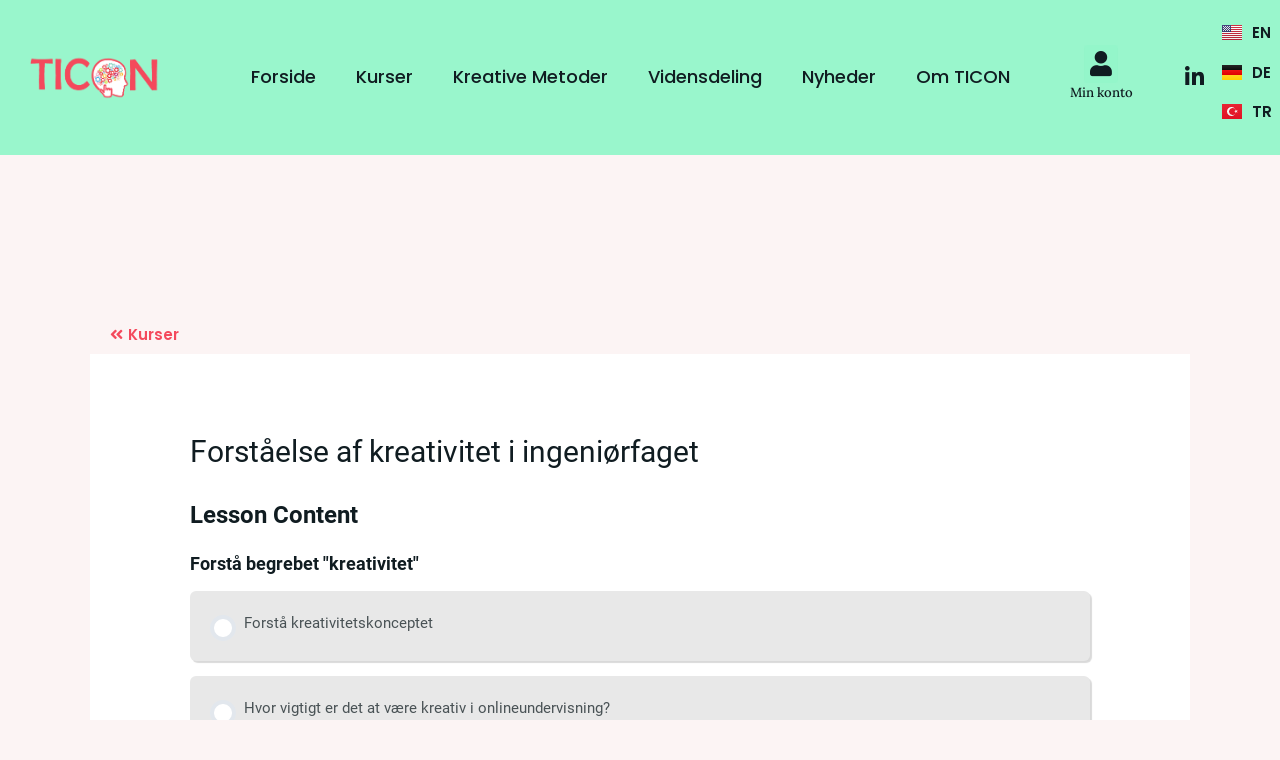

--- FILE ---
content_type: text/css
request_url: https://www.creativityteaching.eu/wp-content/uploads/elementor/css/post-76.css?ver=1685454346
body_size: 471
content:
.elementor-kit-76{--e-global-color-primary:#101C21;--e-global-color-secondary:#54595F;--e-global-color-text:#101C21;--e-global-color-accent:#FCF4F4;--e-global-color-ad97a95:#94F6CA;--e-global-color-79da36a:#F4495C;--e-global-color-56a6950:#444FD1;--e-global-color-1b90d06:#30B8EF;--e-global-color-dc80c12:#F8CA34;--e-global-color-4296d10:#4FF8AF;--e-global-typography-primary-font-family:"Poppins";--e-global-typography-primary-font-weight:600;--e-global-typography-secondary-font-family:"Poppins";--e-global-typography-secondary-font-weight:400;--e-global-typography-text-font-family:"Lora";--e-global-typography-text-font-weight:400;--e-global-typography-accent-font-family:"Roboto";--e-global-typography-accent-font-weight:500;}.elementor-section.elementor-section-boxed > .elementor-container{max-width:1140px;}.e-con{--container-max-width:1140px;}.elementor-widget:not(:last-child){margin-bottom:20px;}.elementor-element{--widgets-spacing:20px;}{}h1.entry-title{display:var(--page-title-display);}.elementor-kit-76 e-page-transition{background-color:#FFBC7D;}@media(max-width:1024px){.elementor-section.elementor-section-boxed > .elementor-container{max-width:1024px;}.e-con{--container-max-width:1024px;}}@media(max-width:767px){.elementor-section.elementor-section-boxed > .elementor-container{max-width:767px;}.e-con{--container-max-width:767px;}}

--- FILE ---
content_type: text/css
request_url: https://www.creativityteaching.eu/wp-content/uploads/elementor/css/post-8204.css?ver=1685459653
body_size: 2327
content:
.elementor-8204 .elementor-element.elementor-element-267715c1 > .elementor-container > .elementor-column > .elementor-widget-wrap{align-content:center;align-items:center;}.elementor-8204 .elementor-element.elementor-element-267715c1:not(.elementor-motion-effects-element-type-background), .elementor-8204 .elementor-element.elementor-element-267715c1 > .elementor-motion-effects-container > .elementor-motion-effects-layer{background-color:#94F6CAF2;}.elementor-8204 .elementor-element.elementor-element-267715c1{transition:background 0.3s, border 0.3s, border-radius 0.3s, box-shadow 0.3s;margin-top:0px;margin-bottom:100px;padding:10px 20px 10px 20px;}.elementor-8204 .elementor-element.elementor-element-267715c1 > .elementor-background-overlay{transition:background 0.3s, border-radius 0.3s, opacity 0.3s;}.elementor-bc-flex-widget .elementor-8204 .elementor-element.elementor-element-1406044d.elementor-column .elementor-widget-wrap{align-items:center;}.elementor-8204 .elementor-element.elementor-element-1406044d.elementor-column.elementor-element[data-element_type="column"] > .elementor-widget-wrap.elementor-element-populated{align-content:center;align-items:center;}.elementor-8204 .elementor-element.elementor-element-1406044d.elementor-column > .elementor-widget-wrap{justify-content:center;}.elementor-bc-flex-widget .elementor-8204 .elementor-element.elementor-element-5540604.elementor-column .elementor-widget-wrap{align-items:center;}.elementor-8204 .elementor-element.elementor-element-5540604.elementor-column.elementor-element[data-element_type="column"] > .elementor-widget-wrap.elementor-element-populated{align-content:center;align-items:center;}.elementor-8204 .elementor-element.elementor-element-5540604.elementor-column > .elementor-widget-wrap{justify-content:center;}.elementor-8204 .elementor-element.elementor-element-9e52545 > .elementor-widget-container{margin:0px 0px 0px 0px;}.elementor-bc-flex-widget .elementor-8204 .elementor-element.elementor-element-79eacd33.elementor-column .elementor-widget-wrap{align-items:center;}.elementor-8204 .elementor-element.elementor-element-79eacd33.elementor-column.elementor-element[data-element_type="column"] > .elementor-widget-wrap.elementor-element-populated{align-content:center;align-items:center;}.elementor-8204 .elementor-element.elementor-element-79eacd33.elementor-column > .elementor-widget-wrap{justify-content:center;}.elementor-bc-flex-widget .elementor-8204 .elementor-element.elementor-element-b8c0f28.elementor-column .elementor-widget-wrap{align-items:center;}.elementor-8204 .elementor-element.elementor-element-b8c0f28.elementor-column.elementor-element[data-element_type="column"] > .elementor-widget-wrap.elementor-element-populated{align-content:center;align-items:center;}.elementor-8204 .elementor-element.elementor-element-6ee02454 .elementor-menu-toggle{margin-left:auto;background-color:#FFFFFF00;}.elementor-8204 .elementor-element.elementor-element-6ee02454 .elementor-nav-menu .elementor-item{font-family:"Poppins", Sans-serif;font-size:18px;font-weight:500;}.elementor-8204 .elementor-element.elementor-element-6ee02454 .elementor-nav-menu--main .elementor-item{color:#101C21;fill:#101C21;}.elementor-8204 .elementor-element.elementor-element-6ee02454 .elementor-nav-menu--main .elementor-item.elementor-item-active{color:var( --e-global-color-79da36a );}.elementor-8204 .elementor-element.elementor-element-6ee02454 .elementor-nav-menu--dropdown{background-color:#94F6CA;border-style:solid;border-color:#94F6CA;}.elementor-8204 .elementor-element.elementor-element-6ee02454 .elementor-nav-menu--dropdown a:hover,
					.elementor-8204 .elementor-element.elementor-element-6ee02454 .elementor-nav-menu--dropdown a.elementor-item-active,
					.elementor-8204 .elementor-element.elementor-element-6ee02454 .elementor-nav-menu--dropdown a.highlighted,
					.elementor-8204 .elementor-element.elementor-element-6ee02454 .elementor-menu-toggle:hover{color:var( --e-global-color-79da36a );}.elementor-8204 .elementor-element.elementor-element-6ee02454 .elementor-nav-menu--dropdown a:hover,
					.elementor-8204 .elementor-element.elementor-element-6ee02454 .elementor-nav-menu--dropdown a.elementor-item-active,
					.elementor-8204 .elementor-element.elementor-element-6ee02454 .elementor-nav-menu--dropdown a.highlighted{background-color:#FFFFFF00;}.elementor-8204 .elementor-element.elementor-element-6ee02454 .elementor-nav-menu--dropdown a.elementor-item-active{color:var( --e-global-color-79da36a );}.elementor-8204 .elementor-element.elementor-element-6ee02454 div.elementor-menu-toggle{color:var( --e-global-color-primary );}.elementor-8204 .elementor-element.elementor-element-6ee02454 div.elementor-menu-toggle svg{fill:var( --e-global-color-primary );}.elementor-bc-flex-widget .elementor-8204 .elementor-element.elementor-element-c24096f.elementor-column .elementor-widget-wrap{align-items:center;}.elementor-8204 .elementor-element.elementor-element-c24096f.elementor-column.elementor-element[data-element_type="column"] > .elementor-widget-wrap.elementor-element-populated{align-content:center;align-items:center;}.elementor-8204 .elementor-element.elementor-element-c4d8c38 .elementor-menu-toggle{margin:0 auto;background-color:#94F6CAF2;}.elementor-8204 .elementor-element.elementor-element-c4d8c38 .elementor-nav-menu--dropdown a, .elementor-8204 .elementor-element.elementor-element-c4d8c38 .elementor-menu-toggle{color:#101C21;}.elementor-8204 .elementor-element.elementor-element-c4d8c38 .elementor-nav-menu--dropdown{background-color:#94F6CAF2;}.elementor-8204 .elementor-element.elementor-element-c4d8c38 .elementor-nav-menu--dropdown a:hover,
					.elementor-8204 .elementor-element.elementor-element-c4d8c38 .elementor-nav-menu--dropdown a.elementor-item-active,
					.elementor-8204 .elementor-element.elementor-element-c4d8c38 .elementor-nav-menu--dropdown a.highlighted,
					.elementor-8204 .elementor-element.elementor-element-c4d8c38 .elementor-menu-toggle:hover{color:#FFFFFF;}.elementor-8204 .elementor-element.elementor-element-c4d8c38 .elementor-nav-menu--dropdown a.elementor-item-active{color:#FFFFFF;}.elementor-8204 .elementor-element.elementor-element-c4d8c38 .elementor-nav-menu--dropdown .elementor-item, .elementor-8204 .elementor-element.elementor-element-c4d8c38 .elementor-nav-menu--dropdown  .elementor-sub-item{font-family:"Roboto", Sans-serif;font-weight:500;}.elementor-8204 .elementor-element.elementor-element-c4d8c38 .elementor-nav-menu--main .elementor-nav-menu--dropdown, .elementor-8204 .elementor-element.elementor-element-c4d8c38 .elementor-nav-menu__container.elementor-nav-menu--dropdown{box-shadow:0px 10px 10px -4px rgba(0,0,0,0.5);}.elementor-8204 .elementor-element.elementor-element-c4d8c38 .elementor-nav-menu--main > .elementor-nav-menu > li > .elementor-nav-menu--dropdown, .elementor-8204 .elementor-element.elementor-element-c4d8c38 .elementor-nav-menu__container.elementor-nav-menu--dropdown{margin-top:27px !important;}.elementor-8204 .elementor-element.elementor-element-c4d8c38{--nav-menu-icon-size:25px;}.elementor-8204 .elementor-element.elementor-element-c4d8c38 > .elementor-widget-container{margin:25px 0px 0px 0px;}.elementor-8204 .elementor-element.elementor-element-90be014{columns:1;text-align:center;font-family:"Lora", Sans-serif;font-size:0.88em;font-weight:500;line-height:17px;}.elementor-8204 .elementor-element.elementor-element-90be014 > .elementor-widget-container{margin:-19px 0px 0px 0px;}.elementor-8204 .elementor-element.elementor-element-caab6b8{columns:1;text-align:center;font-family:"Lora", Sans-serif;font-size:0.88em;font-weight:500;line-height:17px;}.elementor-8204 .elementor-element.elementor-element-caab6b8 > .elementor-widget-container{margin:-19px -40px 0px -40px;}.elementor-bc-flex-widget .elementor-8204 .elementor-element.elementor-element-0c161b2.elementor-column .elementor-widget-wrap{align-items:center;}.elementor-8204 .elementor-element.elementor-element-0c161b2.elementor-column.elementor-element[data-element_type="column"] > .elementor-widget-wrap.elementor-element-populated{align-content:center;align-items:center;}.elementor-8204 .elementor-element.elementor-element-56f82b05 .elementor-repeater-item-1deaf8a.elementor-social-icon{background-color:#FFFFFF00;}.elementor-8204 .elementor-element.elementor-element-56f82b05 .elementor-repeater-item-1deaf8a.elementor-social-icon i{color:var( --e-global-color-primary );}.elementor-8204 .elementor-element.elementor-element-56f82b05 .elementor-repeater-item-1deaf8a.elementor-social-icon svg{fill:var( --e-global-color-primary );}.elementor-8204 .elementor-element.elementor-element-56f82b05{--grid-template-columns:repeat(0, auto);--icon-size:22px;--grid-column-gap:0px;--grid-row-gap:0px;}.elementor-8204 .elementor-element.elementor-element-56f82b05 .elementor-widget-container{text-align:right;}.elementor-8204 .elementor-element.elementor-element-2b249ae .cpel-switcher__nav{--cpel-switcher-space:15px;}.elementor-8204 .elementor-element.elementor-element-2b249ae.cpel-switcher--aspect-ratio-11 .cpel-switcher__flag{width:20px;height:20px;}.elementor-8204 .elementor-element.elementor-element-2b249ae.cpel-switcher--aspect-ratio-43 .cpel-switcher__flag{width:20px;height:calc(20px * 0.75);}.elementor-8204 .elementor-element.elementor-element-2b249ae .cpel-switcher__flag img{border-radius:0px;}.elementor-8204 .elementor-element.elementor-element-2b249ae .cpel-switcher__code{padding-left:10px;}@media(max-width:1024px){.elementor-8204 .elementor-element.elementor-element-267715c1{margin-top:0px;margin-bottom:30px;padding:0.5% 0.5% 0.5% 3%;}.elementor-8204 .elementor-element.elementor-element-9e52545 > .elementor-widget-container{margin:5px 0px 5px 5px;padding:0px 0px 0px 0px;}.elementor-bc-flex-widget .elementor-8204 .elementor-element.elementor-element-b8c0f28.elementor-column .elementor-widget-wrap{align-items:center;}.elementor-8204 .elementor-element.elementor-element-b8c0f28.elementor-column.elementor-element[data-element_type="column"] > .elementor-widget-wrap.elementor-element-populated{align-content:center;align-items:center;}.elementor-8204 .elementor-element.elementor-element-6ee02454 .elementor-nav-menu--dropdown{border-width:22px 0px 13px 5px;}.elementor-8204 .elementor-element.elementor-element-6ee02454 .elementor-nav-menu--main > .elementor-nav-menu > li > .elementor-nav-menu--dropdown, .elementor-8204 .elementor-element.elementor-element-6ee02454 .elementor-nav-menu__container.elementor-nav-menu--dropdown{margin-top:24px !important;}.elementor-bc-flex-widget .elementor-8204 .elementor-element.elementor-element-c24096f.elementor-column .elementor-widget-wrap{align-items:center;}.elementor-8204 .elementor-element.elementor-element-c24096f.elementor-column.elementor-element[data-element_type="column"] > .elementor-widget-wrap.elementor-element-populated{align-content:center;align-items:center;}.elementor-8204 .elementor-element.elementor-element-c4d8c38 .elementor-nav-menu--main > .elementor-nav-menu > li > .elementor-nav-menu--dropdown, .elementor-8204 .elementor-element.elementor-element-c4d8c38 .elementor-nav-menu__container.elementor-nav-menu--dropdown{margin-top:22px !important;}.elementor-8204 .elementor-element.elementor-element-c4d8c38{--nav-menu-icon-size:23px;}.elementor-8204 .elementor-element.elementor-element-c4d8c38 > .elementor-widget-container{margin:17px 0px 0px 0px;padding:0px 0px 0px 0px;}.elementor-8204 .elementor-element.elementor-element-56f82b05 .elementor-widget-container{text-align:right;}}@media(max-width:767px){.elementor-8204 .elementor-element.elementor-element-267715c1{margin-top:0px;margin-bottom:30px;padding:0% 0% 0% 0%;}.elementor-8204 .elementor-element.elementor-element-1406044d{width:40%;}.elementor-8204 .elementor-element.elementor-element-5540604{width:100%;}.elementor-8204 .elementor-element.elementor-element-9e52545 > .elementor-widget-container{margin:0px 0px 0px 0px;}.elementor-8204 .elementor-element.elementor-element-79eacd33{width:60%;}.elementor-8204 .elementor-element.elementor-element-b8c0f28{width:27%;}.elementor-bc-flex-widget .elementor-8204 .elementor-element.elementor-element-b8c0f28.elementor-column .elementor-widget-wrap{align-items:center;}.elementor-8204 .elementor-element.elementor-element-b8c0f28.elementor-column.elementor-element[data-element_type="column"] > .elementor-widget-wrap.elementor-element-populated{align-content:center;align-items:center;}.elementor-8204 .elementor-element.elementor-element-6ee02454 .elementor-nav-menu--main .elementor-item{padding-top:16px;padding-bottom:16px;}.elementor-8204 .elementor-element.elementor-element-6ee02454{--e-nav-menu-horizontal-menu-item-margin:calc( 0px / 2 );}.elementor-8204 .elementor-element.elementor-element-6ee02454 .elementor-nav-menu--main:not(.elementor-nav-menu--layout-horizontal) .elementor-nav-menu > li:not(:last-child){margin-bottom:0px;}.elementor-8204 .elementor-element.elementor-element-6ee02454 .elementor-nav-menu--dropdown{border-width:19px 0px 13px 5px;border-radius:0px 0px 0px 0px;}.elementor-8204 .elementor-element.elementor-element-6ee02454 .elementor-nav-menu--dropdown li:first-child a{border-top-left-radius:0px;border-top-right-radius:0px;}.elementor-8204 .elementor-element.elementor-element-6ee02454 .elementor-nav-menu--dropdown li:last-child a{border-bottom-right-radius:0px;border-bottom-left-radius:0px;}.elementor-8204 .elementor-element.elementor-element-6ee02454 .elementor-nav-menu--main > .elementor-nav-menu > li > .elementor-nav-menu--dropdown, .elementor-8204 .elementor-element.elementor-element-6ee02454 .elementor-nav-menu__container.elementor-nav-menu--dropdown{margin-top:22px !important;}.elementor-8204 .elementor-element.elementor-element-c24096f{width:33%;}.elementor-bc-flex-widget .elementor-8204 .elementor-element.elementor-element-c24096f.elementor-column .elementor-widget-wrap{align-items:center;}.elementor-8204 .elementor-element.elementor-element-c24096f.elementor-column.elementor-element[data-element_type="column"] > .elementor-widget-wrap.elementor-element-populated{align-content:center;align-items:center;}.elementor-8204 .elementor-element.elementor-element-c4d8c38 .elementor-nav-menu--main > .elementor-nav-menu > li > .elementor-nav-menu--dropdown, .elementor-8204 .elementor-element.elementor-element-c4d8c38 .elementor-nav-menu__container.elementor-nav-menu--dropdown{margin-top:22px !important;}.elementor-8204 .elementor-element.elementor-element-c4d8c38{--nav-menu-icon-size:21px;}.elementor-8204 .elementor-element.elementor-element-c4d8c38 > .elementor-widget-container{margin:17px 0px 0px 0px;}.elementor-8204 .elementor-element.elementor-element-0c161b2{width:40%;}.elementor-bc-flex-widget .elementor-8204 .elementor-element.elementor-element-0c161b2.elementor-column .elementor-widget-wrap{align-items:center;}.elementor-8204 .elementor-element.elementor-element-0c161b2.elementor-column.elementor-element[data-element_type="column"] > .elementor-widget-wrap.elementor-element-populated{align-content:center;align-items:center;}.elementor-8204 .elementor-element.elementor-element-56f82b05 .elementor-widget-container{text-align:center;}.elementor-8204 .elementor-element.elementor-element-56f82b05{--icon-size:20px;}}@media(min-width:768px){.elementor-8204 .elementor-element.elementor-element-1406044d{width:12%;}.elementor-8204 .elementor-element.elementor-element-5540604{width:100%;}.elementor-8204 .elementor-element.elementor-element-79eacd33{width:88%;}.elementor-8204 .elementor-element.elementor-element-b8c0f28{width:79.828%;}.elementor-8204 .elementor-element.elementor-element-c24096f{width:11.25%;}.elementor-8204 .elementor-element.elementor-element-0c161b2{width:4.545%;}.elementor-8204 .elementor-element.elementor-element-774289f{width:4.341%;}}@media(max-width:1024px) and (min-width:768px){.elementor-8204 .elementor-element.elementor-element-1406044d{width:30%;}.elementor-8204 .elementor-element.elementor-element-5540604{width:100%;}.elementor-8204 .elementor-element.elementor-element-79eacd33{width:70%;}.elementor-8204 .elementor-element.elementor-element-b8c0f28{width:19%;}.elementor-8204 .elementor-element.elementor-element-c24096f{width:44%;}.elementor-8204 .elementor-element.elementor-element-0c161b2{width:37%;}}/* Start custom CSS for text-editor, class: .elementor-element-90be014 */.elementor-widget-text-editor {
    margin-bottom: 0px !important;
}/* End custom CSS */
/* Start custom CSS for social-icons, class: .elementor-element-56f82b05 */.fab.fa-linkedin-in:hover::before{
    color: #fff !important;
}/* End custom CSS */
/* Start custom CSS for section, class: .elementor-element-267715c1 */a{
    outline: none !important;
}


/***
* class: .sticky-header
*/
header.sticky-header {
	--header-height: 118.37px;
	--shrink-header-to: 0.6;
	--transition: .45s cubic-bezier(.4, 0, .2, 1);
	background-color: rgba(244, 245, 248, 1);
	transition: background-color var(--transition),
				backdrop-filter var(--transition),
				box-shadow var(--transition);
}

/***
* Sticky header activated
*/
header.sticky-header.elementor-sticky--effects {
	background-color: rgba(244, 245, 248, .8);
	box-shadow: 0px 4px 33px 1px rgba(0, 0, 0, .07);
	/***-webkit-backdrop-filter: saturate(180%) blur(20px);
	backdrop-filter: saturate(180%) blur(20px);*/
}
header.sticky-header > .elementor-container {
	min-height: var(--header-height);
	transition: min-height var(--transition);
}
header.sticky-header.elementor-sticky--effects > .elementor-container {
	/*** min-height: calc( var(--header-height) * var(--shrink-header-to) ); */
}

/***
* Shorter header on mobile (70px instead of 100px)
*/
@media only screen and (max-width: 767px) {
	header.sticky-header {
		--header-height: 70px;
	}
}

/***
* class: .logo
*/
/***
header.sticky-header .logo img {
	transition: transform var(--transition);
}
header.sticky-header.elementor-sticky--effects .logo img {
	transform: scale(.8);
} *//* End custom CSS */
/* Start custom CSS *//* Remove Language Switcher from Desktop Menu */
@media only screen and (min-width: 1025px){
    .lang-item.menu-item.menu-item-object-custom {
        display: none;
    }
}

/*
@media only screen and (max-width: 767px) {
    .elementor-col-25.elementor-element-774289f {
        display: none;
    }
} */

.lang-item.menu-item.menu-item-object-custom {
    float: left;
    width: fit-content;
    margin-top: 2.5px;
    margin-left: 2.5px;
}/* End custom CSS */